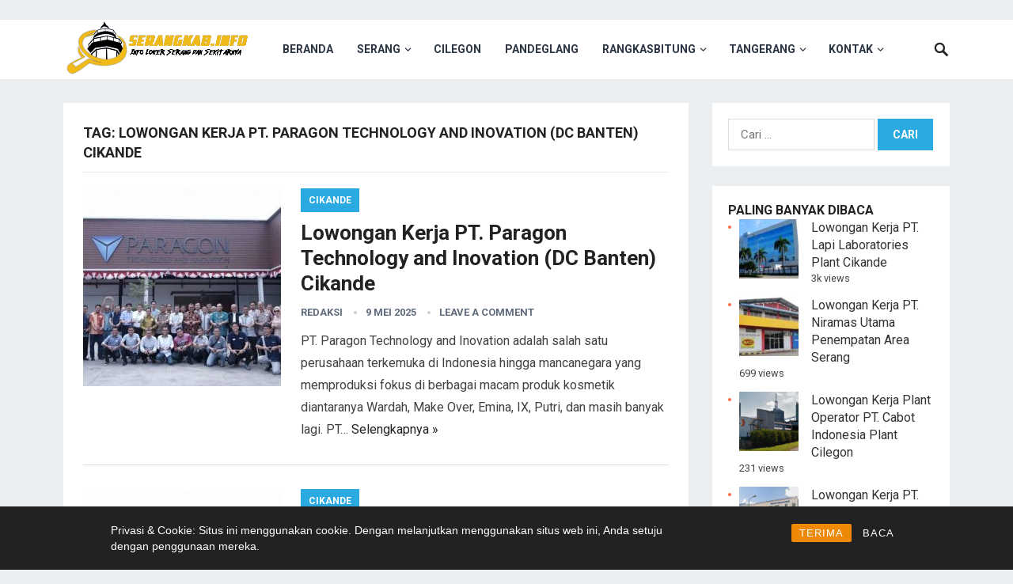

--- FILE ---
content_type: text/html; charset=UTF-8
request_url: https://serangkab.info/tag/lowongan-kerja-pt-paragon-technology-and-inovation-dc-banten-cikande/
body_size: 12582
content:
<!DOCTYPE html>
<html lang="id">
<head>
	
	<!-- Google Tag Manager -->
<script>(function(w,d,s,l,i){w[l]=w[l]||[];w[l].push({'gtm.start':
new Date().getTime(),event:'gtm.js'});var f=d.getElementsByTagName(s)[0],
j=d.createElement(s),dl=l!='dataLayer'?'&l='+l:'';j.async=true;j.src=
'https://www.googletagmanager.com/gtm.js?id='+i+dl;f.parentNode.insertBefore(j,f);
})(window,document,'script','dataLayer','GTM-M49Z298L');</script>
<!-- End Google Tag Manager -->
<meta charset="UTF-8">
<meta name="viewport" content="width=device-width, initial-scale=1">
<meta http-equiv="X-UA-Compatible" content="IE=edge">
<meta name="HandheldFriendly" content="true">
<link rel="profile" href="https://gmpg.org/xfn/11">
<link rel="icon" type="image/png" href="https://serangkab.info/wp-content/uploads/2019/05/ico.png" />
<meta name='robots' content='index, follow, max-image-preview:large, max-snippet:-1, max-video-preview:-1' />

	<!-- This site is optimized with the Yoast SEO plugin v26.8 - https://yoast.com/product/yoast-seo-wordpress/ -->
	<title>Lowongan Kerja PT. Paragon Technology and Inovation (DC Banten) Cikande Archives - Serangkab.info</title>
	<link rel="canonical" href="https://serangkab.info/tag/lowongan-kerja-pt-paragon-technology-and-inovation-dc-banten-cikande/" />
	<meta property="og:locale" content="id_ID" />
	<meta property="og:type" content="article" />
	<meta property="og:title" content="Lowongan Kerja PT. Paragon Technology and Inovation (DC Banten) Cikande Archives - Serangkab.info" />
	<meta property="og:url" content="https://serangkab.info/tag/lowongan-kerja-pt-paragon-technology-and-inovation-dc-banten-cikande/" />
	<meta property="og:site_name" content="Serangkab.info" />
	<meta name="twitter:card" content="summary_large_image" />
	<script type="application/ld+json" class="yoast-schema-graph">{"@context":"https://schema.org","@graph":[{"@type":"CollectionPage","@id":"https://serangkab.info/tag/lowongan-kerja-pt-paragon-technology-and-inovation-dc-banten-cikande/","url":"https://serangkab.info/tag/lowongan-kerja-pt-paragon-technology-and-inovation-dc-banten-cikande/","name":"Lowongan Kerja PT. Paragon Technology and Inovation (DC Banten) Cikande Archives - Serangkab.info","isPartOf":{"@id":"https://serangkab.info/#website"},"primaryImageOfPage":{"@id":"https://serangkab.info/tag/lowongan-kerja-pt-paragon-technology-and-inovation-dc-banten-cikande/#primaryimage"},"image":{"@id":"https://serangkab.info/tag/lowongan-kerja-pt-paragon-technology-and-inovation-dc-banten-cikande/#primaryimage"},"thumbnailUrl":"https://serangkab.info/wp-content/uploads/2019/11/pt-paragon-4-04ea08f01fe292399a2448f8b6737d9e-e1635132571385.jpg","breadcrumb":{"@id":"https://serangkab.info/tag/lowongan-kerja-pt-paragon-technology-and-inovation-dc-banten-cikande/#breadcrumb"},"inLanguage":"id"},{"@type":"ImageObject","inLanguage":"id","@id":"https://serangkab.info/tag/lowongan-kerja-pt-paragon-technology-and-inovation-dc-banten-cikande/#primaryimage","url":"https://serangkab.info/wp-content/uploads/2019/11/pt-paragon-4-04ea08f01fe292399a2448f8b6737d9e-e1635132571385.jpg","contentUrl":"https://serangkab.info/wp-content/uploads/2019/11/pt-paragon-4-04ea08f01fe292399a2448f8b6737d9e-e1635132571385.jpg","width":1000,"height":572},{"@type":"BreadcrumbList","@id":"https://serangkab.info/tag/lowongan-kerja-pt-paragon-technology-and-inovation-dc-banten-cikande/#breadcrumb","itemListElement":[{"@type":"ListItem","position":1,"name":"Home","item":"https://serangkab.info/"},{"@type":"ListItem","position":2,"name":"Lowongan Kerja PT. Paragon Technology and Inovation (DC Banten) Cikande"}]},{"@type":"WebSite","@id":"https://serangkab.info/#website","url":"https://serangkab.info/","name":"Serangkab.info","description":"Info Lowongan Kerja Serang dan Sekitarnya","potentialAction":[{"@type":"SearchAction","target":{"@type":"EntryPoint","urlTemplate":"https://serangkab.info/?s={search_term_string}"},"query-input":{"@type":"PropertyValueSpecification","valueRequired":true,"valueName":"search_term_string"}}],"inLanguage":"id"}]}</script>
	<!-- / Yoast SEO plugin. -->


<link rel='dns-prefetch' href='//www.googletagmanager.com' />
<link rel='dns-prefetch' href='//fonts.googleapis.com' />
<link rel="alternate" type="application/rss+xml" title="Serangkab.info &raquo; Feed" href="https://serangkab.info/feed/" />
<link rel="alternate" type="application/rss+xml" title="Serangkab.info &raquo; Umpan Komentar" href="https://serangkab.info/comments/feed/" />
<script type="text/javascript" id="wpp-js" src="https://serangkab.info/wp-content/plugins/wordpress-popular-posts/assets/js/wpp.min.js?ver=7.3.6" data-sampling="0" data-sampling-rate="100" data-api-url="https://serangkab.info/wp-json/wordpress-popular-posts" data-post-id="0" data-token="7518312f3b" data-lang="0" data-debug="0"></script>
<link rel="alternate" type="application/rss+xml" title="Serangkab.info &raquo; Lowongan Kerja PT. Paragon Technology and Inovation (DC Banten) Cikande Umpan Tag" href="https://serangkab.info/tag/lowongan-kerja-pt-paragon-technology-and-inovation-dc-banten-cikande/feed/" />
		<style>
			.lazyload,
			.lazyloading {
				max-width: 100%;
			}
		</style>
		<style id='wp-img-auto-sizes-contain-inline-css' type='text/css'>
img:is([sizes=auto i],[sizes^="auto," i]){contain-intrinsic-size:3000px 1500px}
/*# sourceURL=wp-img-auto-sizes-contain-inline-css */
</style>

<style id='wp-emoji-styles-inline-css' type='text/css'>

	img.wp-smiley, img.emoji {
		display: inline !important;
		border: none !important;
		box-shadow: none !important;
		height: 1em !important;
		width: 1em !important;
		margin: 0 0.07em !important;
		vertical-align: -0.1em !important;
		background: none !important;
		padding: 0 !important;
	}
/*# sourceURL=wp-emoji-styles-inline-css */
</style>
<link rel='stylesheet' id='wp-block-library-css' href='https://serangkab.info/wp-includes/css/dist/block-library/style.min.css?ver=0230dae6733e5d6d11809408fc858a70' type='text/css' media='all' />
<style id='global-styles-inline-css' type='text/css'>
:root{--wp--preset--aspect-ratio--square: 1;--wp--preset--aspect-ratio--4-3: 4/3;--wp--preset--aspect-ratio--3-4: 3/4;--wp--preset--aspect-ratio--3-2: 3/2;--wp--preset--aspect-ratio--2-3: 2/3;--wp--preset--aspect-ratio--16-9: 16/9;--wp--preset--aspect-ratio--9-16: 9/16;--wp--preset--color--black: #000000;--wp--preset--color--cyan-bluish-gray: #abb8c3;--wp--preset--color--white: #ffffff;--wp--preset--color--pale-pink: #f78da7;--wp--preset--color--vivid-red: #cf2e2e;--wp--preset--color--luminous-vivid-orange: #ff6900;--wp--preset--color--luminous-vivid-amber: #fcb900;--wp--preset--color--light-green-cyan: #7bdcb5;--wp--preset--color--vivid-green-cyan: #00d084;--wp--preset--color--pale-cyan-blue: #8ed1fc;--wp--preset--color--vivid-cyan-blue: #0693e3;--wp--preset--color--vivid-purple: #9b51e0;--wp--preset--gradient--vivid-cyan-blue-to-vivid-purple: linear-gradient(135deg,rgb(6,147,227) 0%,rgb(155,81,224) 100%);--wp--preset--gradient--light-green-cyan-to-vivid-green-cyan: linear-gradient(135deg,rgb(122,220,180) 0%,rgb(0,208,130) 100%);--wp--preset--gradient--luminous-vivid-amber-to-luminous-vivid-orange: linear-gradient(135deg,rgb(252,185,0) 0%,rgb(255,105,0) 100%);--wp--preset--gradient--luminous-vivid-orange-to-vivid-red: linear-gradient(135deg,rgb(255,105,0) 0%,rgb(207,46,46) 100%);--wp--preset--gradient--very-light-gray-to-cyan-bluish-gray: linear-gradient(135deg,rgb(238,238,238) 0%,rgb(169,184,195) 100%);--wp--preset--gradient--cool-to-warm-spectrum: linear-gradient(135deg,rgb(74,234,220) 0%,rgb(151,120,209) 20%,rgb(207,42,186) 40%,rgb(238,44,130) 60%,rgb(251,105,98) 80%,rgb(254,248,76) 100%);--wp--preset--gradient--blush-light-purple: linear-gradient(135deg,rgb(255,206,236) 0%,rgb(152,150,240) 100%);--wp--preset--gradient--blush-bordeaux: linear-gradient(135deg,rgb(254,205,165) 0%,rgb(254,45,45) 50%,rgb(107,0,62) 100%);--wp--preset--gradient--luminous-dusk: linear-gradient(135deg,rgb(255,203,112) 0%,rgb(199,81,192) 50%,rgb(65,88,208) 100%);--wp--preset--gradient--pale-ocean: linear-gradient(135deg,rgb(255,245,203) 0%,rgb(182,227,212) 50%,rgb(51,167,181) 100%);--wp--preset--gradient--electric-grass: linear-gradient(135deg,rgb(202,248,128) 0%,rgb(113,206,126) 100%);--wp--preset--gradient--midnight: linear-gradient(135deg,rgb(2,3,129) 0%,rgb(40,116,252) 100%);--wp--preset--font-size--small: 13px;--wp--preset--font-size--medium: 20px;--wp--preset--font-size--large: 36px;--wp--preset--font-size--x-large: 42px;--wp--preset--spacing--20: 0.44rem;--wp--preset--spacing--30: 0.67rem;--wp--preset--spacing--40: 1rem;--wp--preset--spacing--50: 1.5rem;--wp--preset--spacing--60: 2.25rem;--wp--preset--spacing--70: 3.38rem;--wp--preset--spacing--80: 5.06rem;--wp--preset--shadow--natural: 6px 6px 9px rgba(0, 0, 0, 0.2);--wp--preset--shadow--deep: 12px 12px 50px rgba(0, 0, 0, 0.4);--wp--preset--shadow--sharp: 6px 6px 0px rgba(0, 0, 0, 0.2);--wp--preset--shadow--outlined: 6px 6px 0px -3px rgb(255, 255, 255), 6px 6px rgb(0, 0, 0);--wp--preset--shadow--crisp: 6px 6px 0px rgb(0, 0, 0);}:where(.is-layout-flex){gap: 0.5em;}:where(.is-layout-grid){gap: 0.5em;}body .is-layout-flex{display: flex;}.is-layout-flex{flex-wrap: wrap;align-items: center;}.is-layout-flex > :is(*, div){margin: 0;}body .is-layout-grid{display: grid;}.is-layout-grid > :is(*, div){margin: 0;}:where(.wp-block-columns.is-layout-flex){gap: 2em;}:where(.wp-block-columns.is-layout-grid){gap: 2em;}:where(.wp-block-post-template.is-layout-flex){gap: 1.25em;}:where(.wp-block-post-template.is-layout-grid){gap: 1.25em;}.has-black-color{color: var(--wp--preset--color--black) !important;}.has-cyan-bluish-gray-color{color: var(--wp--preset--color--cyan-bluish-gray) !important;}.has-white-color{color: var(--wp--preset--color--white) !important;}.has-pale-pink-color{color: var(--wp--preset--color--pale-pink) !important;}.has-vivid-red-color{color: var(--wp--preset--color--vivid-red) !important;}.has-luminous-vivid-orange-color{color: var(--wp--preset--color--luminous-vivid-orange) !important;}.has-luminous-vivid-amber-color{color: var(--wp--preset--color--luminous-vivid-amber) !important;}.has-light-green-cyan-color{color: var(--wp--preset--color--light-green-cyan) !important;}.has-vivid-green-cyan-color{color: var(--wp--preset--color--vivid-green-cyan) !important;}.has-pale-cyan-blue-color{color: var(--wp--preset--color--pale-cyan-blue) !important;}.has-vivid-cyan-blue-color{color: var(--wp--preset--color--vivid-cyan-blue) !important;}.has-vivid-purple-color{color: var(--wp--preset--color--vivid-purple) !important;}.has-black-background-color{background-color: var(--wp--preset--color--black) !important;}.has-cyan-bluish-gray-background-color{background-color: var(--wp--preset--color--cyan-bluish-gray) !important;}.has-white-background-color{background-color: var(--wp--preset--color--white) !important;}.has-pale-pink-background-color{background-color: var(--wp--preset--color--pale-pink) !important;}.has-vivid-red-background-color{background-color: var(--wp--preset--color--vivid-red) !important;}.has-luminous-vivid-orange-background-color{background-color: var(--wp--preset--color--luminous-vivid-orange) !important;}.has-luminous-vivid-amber-background-color{background-color: var(--wp--preset--color--luminous-vivid-amber) !important;}.has-light-green-cyan-background-color{background-color: var(--wp--preset--color--light-green-cyan) !important;}.has-vivid-green-cyan-background-color{background-color: var(--wp--preset--color--vivid-green-cyan) !important;}.has-pale-cyan-blue-background-color{background-color: var(--wp--preset--color--pale-cyan-blue) !important;}.has-vivid-cyan-blue-background-color{background-color: var(--wp--preset--color--vivid-cyan-blue) !important;}.has-vivid-purple-background-color{background-color: var(--wp--preset--color--vivid-purple) !important;}.has-black-border-color{border-color: var(--wp--preset--color--black) !important;}.has-cyan-bluish-gray-border-color{border-color: var(--wp--preset--color--cyan-bluish-gray) !important;}.has-white-border-color{border-color: var(--wp--preset--color--white) !important;}.has-pale-pink-border-color{border-color: var(--wp--preset--color--pale-pink) !important;}.has-vivid-red-border-color{border-color: var(--wp--preset--color--vivid-red) !important;}.has-luminous-vivid-orange-border-color{border-color: var(--wp--preset--color--luminous-vivid-orange) !important;}.has-luminous-vivid-amber-border-color{border-color: var(--wp--preset--color--luminous-vivid-amber) !important;}.has-light-green-cyan-border-color{border-color: var(--wp--preset--color--light-green-cyan) !important;}.has-vivid-green-cyan-border-color{border-color: var(--wp--preset--color--vivid-green-cyan) !important;}.has-pale-cyan-blue-border-color{border-color: var(--wp--preset--color--pale-cyan-blue) !important;}.has-vivid-cyan-blue-border-color{border-color: var(--wp--preset--color--vivid-cyan-blue) !important;}.has-vivid-purple-border-color{border-color: var(--wp--preset--color--vivid-purple) !important;}.has-vivid-cyan-blue-to-vivid-purple-gradient-background{background: var(--wp--preset--gradient--vivid-cyan-blue-to-vivid-purple) !important;}.has-light-green-cyan-to-vivid-green-cyan-gradient-background{background: var(--wp--preset--gradient--light-green-cyan-to-vivid-green-cyan) !important;}.has-luminous-vivid-amber-to-luminous-vivid-orange-gradient-background{background: var(--wp--preset--gradient--luminous-vivid-amber-to-luminous-vivid-orange) !important;}.has-luminous-vivid-orange-to-vivid-red-gradient-background{background: var(--wp--preset--gradient--luminous-vivid-orange-to-vivid-red) !important;}.has-very-light-gray-to-cyan-bluish-gray-gradient-background{background: var(--wp--preset--gradient--very-light-gray-to-cyan-bluish-gray) !important;}.has-cool-to-warm-spectrum-gradient-background{background: var(--wp--preset--gradient--cool-to-warm-spectrum) !important;}.has-blush-light-purple-gradient-background{background: var(--wp--preset--gradient--blush-light-purple) !important;}.has-blush-bordeaux-gradient-background{background: var(--wp--preset--gradient--blush-bordeaux) !important;}.has-luminous-dusk-gradient-background{background: var(--wp--preset--gradient--luminous-dusk) !important;}.has-pale-ocean-gradient-background{background: var(--wp--preset--gradient--pale-ocean) !important;}.has-electric-grass-gradient-background{background: var(--wp--preset--gradient--electric-grass) !important;}.has-midnight-gradient-background{background: var(--wp--preset--gradient--midnight) !important;}.has-small-font-size{font-size: var(--wp--preset--font-size--small) !important;}.has-medium-font-size{font-size: var(--wp--preset--font-size--medium) !important;}.has-large-font-size{font-size: var(--wp--preset--font-size--large) !important;}.has-x-large-font-size{font-size: var(--wp--preset--font-size--x-large) !important;}
/*# sourceURL=global-styles-inline-css */
</style>

<style id='classic-theme-styles-inline-css' type='text/css'>
/*! This file is auto-generated */
.wp-block-button__link{color:#fff;background-color:#32373c;border-radius:9999px;box-shadow:none;text-decoration:none;padding:calc(.667em + 2px) calc(1.333em + 2px);font-size:1.125em}.wp-block-file__button{background:#32373c;color:#fff;text-decoration:none}
/*# sourceURL=/wp-includes/css/classic-themes.min.css */
</style>
<link rel='stylesheet' id='rcc-styles-css' href='https://serangkab.info/wp-content/plugins/responsive-cookie-consent/includes/css/style.css?ver=0230dae6733e5d6d11809408fc858a70' type='text/css' media='all' />
<link rel='stylesheet' id='wordpress-popular-posts-css-css' href='https://serangkab.info/wp-content/plugins/wordpress-popular-posts/assets/css/wpp.css?ver=7.3.6' type='text/css' media='all' />
<link rel='stylesheet' id='demo_fonts-css' href='//fonts.googleapis.com/css?family=Roboto%3Aregular%2Citalic%2C700%26subset%3Dlatin%2C' type='text/css' media='screen' />
<link rel='stylesheet' id='revenueplus-style-css' href='https://serangkab.info/wp-content/themes/revenueplus/style.css?ver=20180523' type='text/css' media='all' />
<link rel='stylesheet' id='genericons-style-css' href='https://serangkab.info/wp-content/themes/revenueplus/genericons/genericons.css?ver=0230dae6733e5d6d11809408fc858a70' type='text/css' media='all' />
<link rel='stylesheet' id='responsive-style-css' href='https://serangkab.info/wp-content/themes/revenueplus/responsive.css?ver=20171012' type='text/css' media='all' />
<script type="text/javascript" src="https://serangkab.info/wp-includes/js/jquery/jquery.min.js?ver=3.7.1" id="jquery-core-js"></script>
<script type="text/javascript" src="https://serangkab.info/wp-includes/js/jquery/jquery-migrate.min.js?ver=3.4.1" id="jquery-migrate-js"></script>

<!-- Potongan tag Google (gtag.js) ditambahkan oleh Site Kit -->
<!-- Snippet Google Analytics telah ditambahkan oleh Site Kit -->
<script type="text/javascript" src="https://www.googletagmanager.com/gtag/js?id=GT-NMJZMF2" id="google_gtagjs-js" async></script>
<script type="text/javascript" id="google_gtagjs-js-after">
/* <![CDATA[ */
window.dataLayer = window.dataLayer || [];function gtag(){dataLayer.push(arguments);}
gtag("set","linker",{"domains":["serangkab.info"]});
gtag("js", new Date());
gtag("set", "developer_id.dZTNiMT", true);
gtag("config", "GT-NMJZMF2");
//# sourceURL=google_gtagjs-js-after
/* ]]> */
</script>
<link rel="https://api.w.org/" href="https://serangkab.info/wp-json/" /><link rel="alternate" title="JSON" type="application/json" href="https://serangkab.info/wp-json/wp/v2/tags/7228" /><link rel="EditURI" type="application/rsd+xml" title="RSD" href="https://serangkab.info/xmlrpc.php?rsd" />
<meta name="generator" content="Site Kit by Google 1.170.0" /><meta name="onesignal-plugin" content="wordpress-3.8.0">
  <script src="https://cdn.onesignal.com/sdks/web/v16/OneSignalSDK.page.js" defer></script>
  <script>
          window.OneSignalDeferred = window.OneSignalDeferred || [];
          OneSignalDeferred.push(async function(OneSignal) {
            await OneSignal.init({
              appId: "258eac3c-aa80-483b-86d6-a32febe0dcdf",
              serviceWorkerOverrideForTypical: true,
              path: "https://serangkab.info/wp-content/plugins/onesignal-free-web-push-notifications/sdk_files/",
              serviceWorkerParam: { scope: "/wp-content/plugins/onesignal-free-web-push-notifications/sdk_files/push/onesignal/" },
              serviceWorkerPath: "OneSignalSDKWorker.js",
            });
          });

          // Unregister the legacy OneSignal service worker to prevent scope conflicts
          if (navigator.serviceWorker) {
            navigator.serviceWorker.getRegistrations().then((registrations) => {
              // Iterate through all registered service workers
              registrations.forEach((registration) => {
                // Check the script URL to identify the specific service worker
                if (registration.active && registration.active.scriptURL.includes('OneSignalSDKWorker.js.php')) {
                  // Unregister the service worker
                  registration.unregister().then((success) => {
                    if (success) {
                      console.log('OneSignalSW: Successfully unregistered:', registration.active.scriptURL);
                    } else {
                      console.log('OneSignalSW: Failed to unregister:', registration.active.scriptURL);
                    }
                  });
                }
              });
            }).catch((error) => {
              console.error('Error fetching service worker registrations:', error);
            });
        }
        </script>
<script async src="https://pagead2.googlesyndication.com/pagead/js/adsbygoogle.js"></script>
<ins class="adsbygoogle" style="text-align:center" data-ad-client="ca-pub-3090045669684140" data-ad-slot="8913566756"></ins>
<script>
     (adsbygoogle = window.adsbygoogle || []).push({});
</script>            <style id="wpp-loading-animation-styles">@-webkit-keyframes bgslide{from{background-position-x:0}to{background-position-x:-200%}}@keyframes bgslide{from{background-position-x:0}to{background-position-x:-200%}}.wpp-widget-block-placeholder,.wpp-shortcode-placeholder{margin:0 auto;width:60px;height:3px;background:#dd3737;background:linear-gradient(90deg,#dd3737 0%,#571313 10%,#dd3737 100%);background-size:200% auto;border-radius:3px;-webkit-animation:bgslide 1s infinite linear;animation:bgslide 1s infinite linear}</style>
            		<script>
			document.documentElement.className = document.documentElement.className.replace('no-js', 'js');
		</script>
				<style>
			.no-js img.lazyload {
				display: none;
			}

			figure.wp-block-image img.lazyloading {
				min-width: 150px;
			}

			.lazyload,
			.lazyloading {
				--smush-placeholder-width: 100px;
				--smush-placeholder-aspect-ratio: 1/1;
				width: var(--smush-image-width, var(--smush-placeholder-width)) !important;
				aspect-ratio: var(--smush-image-aspect-ratio, var(--smush-placeholder-aspect-ratio)) !important;
			}

						.lazyload, .lazyloading {
				opacity: 0;
			}

			.lazyloaded {
				opacity: 1;
				transition: opacity 400ms;
				transition-delay: 0ms;
			}

					</style>
		
<!-- Meta tag Google AdSense ditambahkan oleh Site Kit -->
<meta name="google-adsense-platform-account" content="ca-host-pub-2644536267352236">
<meta name="google-adsense-platform-domain" content="sitekit.withgoogle.com">
<!-- Akhir tag meta Google AdSense yang ditambahkan oleh Site Kit -->
<meta name="redi-version" content="1.2.7" /><link rel="icon" href="https://serangkab.info/wp-content/uploads/2020/09/cropped-ICOC-60x60.png" sizes="32x32" />
<link rel="icon" href="https://serangkab.info/wp-content/uploads/2020/09/cropped-ICOC.png" sizes="192x192" />
<link rel="apple-touch-icon" href="https://serangkab.info/wp-content/uploads/2020/09/cropped-ICOC.png" />
<meta name="msapplication-TileImage" content="https://serangkab.info/wp-content/uploads/2020/09/cropped-ICOC.png" />
<style type="text/css" media="all">
	body,
	input,
	input[type="text"],
	input[type="email"],
	input[type="url"],
	input[type="search"],
	input[type="password"],
	textarea,
	table,
	.sidebar .widget_ad .widget-title,
	.site-footer .widget_ad .widget-title {
		font-family: "Roboto", "Helvetica Neue", Helvetica, Arial, sans-serif;
	}
	#secondary-menu li a,
	.footer-nav li a,
	.pagination .page-numbers,
	button,
	.btn,
	input[type="submit"],
	input[type="reset"],
	input[type="button"],
	.comment-form label,
	label,
	h1,h2,h3,h4,h5,h6 {
		font-family: "Roboto", "Helvetica Neue", Helvetica, Arial, sans-serif;
	}
	a:hover,
	.site-header .search-icon:hover span,
	.sf-menu li a:hover,
	.sf-menu li li a:hover,
	.sf-menu li.sfHover a,
	.sf-menu li.current-menu-item a,
	.sf-menu li.current-menu-item a:hover,
	.breadcrumbs .breadcrumbs-nav a:hover,
	.read-more a,
	.read-more a:visited,
	.entry-title a:hover,
	article.hentry .edit-link a,
	.author-box a,
	.page-content a,
	.entry-content a,
	.comment-author a,
	.comment-content a,
	.comment-reply-title small a:hover,
	.sidebar .widget a,
	.sidebar .widget ul li a:hover,
	.sidebar .widget_tabs ul.horizontal li a:hover,
	.sidebar .widget_tabs ul.horizontal li a:hover .fa,	
	#post-nav a:hover h4 {
		color: #2baae1;
	}
	button,
	.btn,
	input[type="submit"],
	input[type="reset"],
	input[type="button"],
	.entry-category a,
	.pagination .prev:hover,
	.pagination .next:hover,
	#back-top a span {
		background-color: #2baae1;
	}
	.sidebar .widget-title a:hover,
	.read-more a:hover,
	.author-box a:hover,
	.page-content a:hover,
	.entry-content a:hover,
	.widget_tag_cloud .tagcloud a:hover:before,
	.entry-tags .tag-links a:hover:before,
	.content-loop .entry-title a:hover,
	.content-list .entry-title a:hover,
	.content-grid .entry-title a:hover,
	article.hentry .edit-link a:hover,
	.site-footer .widget ul li a:hover,
	.comment-content a:hover,
	.sidebar .widget_tabs ul.horizontal li.active a,
	.sidebar .widget_tabs ul.horizontal li.active a .fa {
		color: #ff6644;
	}	
	#back-top a:hover span,
	.bx-wrapper .bx-pager.bx-default-pager a:hover,
	.bx-wrapper .bx-pager.bx-default-pager a.active,
	.bx-wrapper .bx-pager.bx-default-pager a:focus,
	.pagination .page-numbers:hover,
	.pagination .page-numbers.current,
	.sidebar .widget ul li:before,
	.widget_newsletter input[type="submit"],
	.widget_newsletter input[type="button"],
	.widget_newsletter button {
		background-color: #ff6644;
	}
	.slicknav_nav,
	.header-search,
	.sf-menu li a:before {
		border-color: #ff6644;
	}
	#primary .entry-content p {
		font-size: 1em;
		line-height: 1.8em;
		margin-bottom: 25px;
	}
	.entry-content h1,
	.entry-content h2,
	.entry-content h3,
	.entry-content h4,
	.entry-content h5,
	.entry-content h6 {
		margin-bottom: 25px;
	}
		<script async src="https://fundingchoicesmessages.google.com/i/pub-3090045669684140?ers=1" nonce="9n6FIcl4lJrEsW9NTx3Yzw"></script><script nonce="9n6FIcl4lJrEsW9NTx3Yzw">(function() {function signalGooglefcPresent() {if (!window.frames['googlefcPresent']) {if (document.body) {const iframe = document.createElement('iframe'); iframe.style = 'width: 0; height: 0; border: none; z-index: -1000; left: -1000px; top: -1000px;'; iframe.style.display = 'none'; iframe.name = 'googlefcPresent'; document.body.appendChild(iframe);} else {setTimeout(signalGooglefcPresent, 0);}}}signalGooglefcPresent();})();</script>
	
</style>
	
<script async src="https://pagead2.googlesyndication.com/pagead/js/adsbygoogle.js?client=ca-pub-3090045669684140"
     crossorigin="anonymous"></script>


</head>

<body data-rsssl=1 class="archive tag tag-lowongan-kerja-pt-paragon-technology-and-inovation-dc-banten-cikande tag-7228 wp-theme-revenueplus hfeed">
	<!-- Google Tag Manager (noscript) -->
<noscript><iframe data-src="https://www.googletagmanager.com/ns.html?id=GTM-M49Z298L"
height="0" width="0" style="display:none;visibility:hidden" src="[data-uri]" class="lazyload" data-load-mode="1"></iframe></noscript>
<!-- End Google Tag Manager (noscript) -->
<div id="page" class="site">

	<header id="masthead" class="site-header clear">

		<div class="container">

		<div class="site-branding">

						
			<div id="logo">
				<span class="helper"></span>
				<a href="https://serangkab.info/" rel="home">
					<img data-src="https://serangkab.info/wp-content/uploads/2019/04/cropped-logo-besar-9.png" alt="" src="[data-uri]" class="lazyload" style="--smush-placeholder-width: 787px; --smush-placeholder-aspect-ratio: 787/253;" />
				</a>
			</div><!-- #logo -->

			
		</div><!-- .site-branding -->		

		<nav id="primary-nav" class="primary-navigation">

			<div class="menu-home-container"><ul id="primary-menu" class="sf-menu"><li id="menu-item-13634" class="menu-item menu-item-type-custom menu-item-object-custom menu-item-home menu-item-13634"><a href="https://serangkab.info">Beranda</a></li>
<li id="menu-item-13610" class="menu-item menu-item-type-taxonomy menu-item-object-category menu-item-has-children menu-item-13610"><a href="https://serangkab.info/serang/">Serang</a>
<ul class="sub-menu">
	<li id="menu-item-13615" class="menu-item menu-item-type-taxonomy menu-item-object-category menu-item-13615"><a href="https://serangkab.info/cikande/">Cikande</a></li>
</ul>
</li>
<li id="menu-item-13612" class="menu-item menu-item-type-taxonomy menu-item-object-category menu-item-13612"><a href="https://serangkab.info/cilegon/">Cilegon</a></li>
<li id="menu-item-13613" class="menu-item menu-item-type-taxonomy menu-item-object-category menu-item-13613"><a href="https://serangkab.info/pandeglang/">Pandeglang</a></li>
<li id="menu-item-13614" class="menu-item menu-item-type-taxonomy menu-item-object-category menu-item-has-children menu-item-13614"><a href="https://serangkab.info/rangkasbitung/">Rangkasbitung</a>
<ul class="sub-menu">
	<li id="menu-item-13631" class="menu-item menu-item-type-taxonomy menu-item-object-category menu-item-13631"><a href="https://serangkab.info/bayah/">Bayah</a></li>
</ul>
</li>
<li id="menu-item-13611" class="menu-item menu-item-type-taxonomy menu-item-object-category menu-item-has-children menu-item-13611"><a href="https://serangkab.info/tangerang/">Tangerang</a>
<ul class="sub-menu">
	<li id="menu-item-13629" class="menu-item menu-item-type-taxonomy menu-item-object-category menu-item-13629"><a href="https://serangkab.info/balaraja/">Balaraja</a></li>
	<li id="menu-item-13630" class="menu-item menu-item-type-taxonomy menu-item-object-category menu-item-13630"><a href="https://serangkab.info/jatake/">Jatake</a></li>
	<li id="menu-item-13632" class="menu-item menu-item-type-taxonomy menu-item-object-category menu-item-13632"><a href="https://serangkab.info/cikupa/">Cikupa</a></li>
</ul>
</li>
<li id="menu-item-1907" class="menu-item menu-item-type-post_type menu-item-object-page menu-item-has-children menu-item-1907"><a href="https://serangkab.info/kontak/">Kontak</a>
<ul class="sub-menu">
	<li id="menu-item-1258" class="menu-item menu-item-type-post_type menu-item-object-page menu-item-1258"><a href="https://serangkab.info/tentang-kami/">Tentang Kami</a></li>
	<li id="menu-item-1257" class="menu-item menu-item-type-post_type menu-item-object-page menu-item-1257"><a href="https://serangkab.info/kontak-kami/">Kontak Kami</a></li>
</ul>
</li>
</ul></div>
		</nav><!-- #primary-nav -->

		<div id="slick-mobile-menu"></div>

					
			<span class="search-icon">
				<span class="genericon genericon-search"></span>
				<span class="genericon genericon-close"></span>			
			</span>

			<div class="header-search">
				<form id="searchform" method="get" action="https://serangkab.info/">
					<input type="search" name="s" class="search-input" placeholder="Search for..." autocomplete="off">
					<button type="submit" class="search-submit">Search</button>		
				</form>
			</div><!-- .header-search -->

								

		</div><!-- .container -->

	</header><!-- #masthead -->	

	<div class="header-space"></div>

<div id="content" class="site-content container clear">

	<div id="primary" class="content-area clear">
				
		<main id="main" class="site-main clear">

			<div class="breadcrumbs clear">
				<h1>
					Tag: <span>Lowongan Kerja PT. Paragon Technology and Inovation (DC Banten) Cikande</span>					
				</h1>	
			</div><!-- .breadcrumbs -->
		
			<div id="recent-content" class="content-list">

				
<div id="post-53825" class="clear post-53825 post type-post status-publish format-standard has-post-thumbnail hentry category-cikande tag-lowongan-kerja-pt-paragon-technology-and-inovation-dc-banten-cikande">	

			<a class="thumbnail-link" href="https://serangkab.info/cikande/lowongan-kerja-pt-paragon-technology-and-inovation-dc-banten-cikande-2/">
			<div class="thumbnail-wrap">
				<img width="250" height="250" src="https://serangkab.info/wp-content/uploads/2019/11/pt-paragon-4-04ea08f01fe292399a2448f8b6737d9e-e1635132571385-250x250.jpg" class="attachment-post-thumbnail size-post-thumbnail wp-post-image" alt="" decoding="async" fetchpriority="high" srcset="https://serangkab.info/wp-content/uploads/2019/11/pt-paragon-4-04ea08f01fe292399a2448f8b6737d9e-e1635132571385-250x250.jpg 250w, https://serangkab.info/wp-content/uploads/2019/11/pt-paragon-4-04ea08f01fe292399a2448f8b6737d9e-e1635132571385-150x150.jpg 150w, https://serangkab.info/wp-content/uploads/2019/11/pt-paragon-4-04ea08f01fe292399a2448f8b6737d9e-e1635132571385-80x80.jpg 80w" sizes="(max-width: 250px) 100vw, 250px" />			</div><!-- .thumbnail-wrap -->
		</a>
		

	<div class="entry-category">
		<a href="https://serangkab.info/cikande/" title="View all posts in Cikande" >Cikande</a> 	</div>

	<h2 class="entry-title"><a href="https://serangkab.info/cikande/lowongan-kerja-pt-paragon-technology-and-inovation-dc-banten-cikande-2/">Lowongan Kerja  PT. Paragon Technology and Inovation (DC Banten) Cikande</a></h2>
	
	<div class="entry-meta">


			<span class="entry-author"><a href="https://serangkab.info/author/admin-2/" title="Pos-pos oleh Redaksi" rel="author">Redaksi</a></span> 
		
			<span class="entry-date">9 Mei 2025</span>
	
			<span class="entry-comment"><a href="https://serangkab.info/cikande/lowongan-kerja-pt-paragon-technology-and-inovation-dc-banten-cikande-2/#respond" class="comments-link" >Leave a Comment</a></span>
	

</div><!-- .entry-meta -->

	<div class="entry-summary">
		<p>PT. Paragon Technology and Inovation adalah salah satu perusahaan terkemuka di Indonesia hingga mancanegara yang memproduksi fokus di berbagai macam produk kosmetik diantaranya Wardah, Make Over, Emina, IX, Putri, dan masih banyak lagi. PT&#8230; </p>
		<span class="selengkapnya"><a href="https://serangkab.info/cikande/lowongan-kerja-pt-paragon-technology-and-inovation-dc-banten-cikande-2/">Selengkapnya &raquo;</a></span>
	</div><!-- .entry-summary -->


</div><!-- #post-53825 -->
<div id="post-40733" class="clear last post-40733 post type-post status-publish format-standard has-post-thumbnail hentry category-cikande tag-daftar-perusahaan-cikande tag-loker-cikande-2023 tag-loker-jabodetabek-2023 tag-loker-serang-2023 tag-loker-serang-cikande-2023 tag-loker-tangerang-2023 tag-loker-terbaru-serang-cikande-januari-2023 tag-lowongan-kerja-astra-group tag-lowongan-kerja-jakarta tag-lowongan-kerja-pt-paragon-technology-and-inovation-dc-banten-cikande tag-lowongan-kerja-sma-smk tag-lowongan-kerja-tingkat-sma-smk">	

			<a class="thumbnail-link" href="https://serangkab.info/cikande/lowongan-kerja-pt-paragon-technology-and-inovation-dc-banten-cikande/">
			<div class="thumbnail-wrap">
				<img width="250" height="250" data-src="https://serangkab.info/wp-content/uploads/2019/11/pt-paragon-4-04ea08f01fe292399a2448f8b6737d9e-e1635132571385-250x250.jpg" class="attachment-post-thumbnail size-post-thumbnail wp-post-image lazyload" alt="" decoding="async" data-srcset="https://serangkab.info/wp-content/uploads/2019/11/pt-paragon-4-04ea08f01fe292399a2448f8b6737d9e-e1635132571385-250x250.jpg 250w, https://serangkab.info/wp-content/uploads/2019/11/pt-paragon-4-04ea08f01fe292399a2448f8b6737d9e-e1635132571385-150x150.jpg 150w, https://serangkab.info/wp-content/uploads/2019/11/pt-paragon-4-04ea08f01fe292399a2448f8b6737d9e-e1635132571385-80x80.jpg 80w" data-sizes="(max-width: 250px) 100vw, 250px" src="[data-uri]" style="--smush-placeholder-width: 250px; --smush-placeholder-aspect-ratio: 250/250;" />			</div><!-- .thumbnail-wrap -->
		</a>
		

	<div class="entry-category">
		<a href="https://serangkab.info/cikande/" title="View all posts in Cikande" >Cikande</a> 	</div>

	<h2 class="entry-title"><a href="https://serangkab.info/cikande/lowongan-kerja-pt-paragon-technology-and-inovation-dc-banten-cikande/">Lowongan Kerja  PT. Paragon Technology and Inovation (DC Banten) Cikande</a></h2>
	
	<div class="entry-meta">


			<span class="entry-author"><a href="https://serangkab.info/author/admin-2/" title="Pos-pos oleh Redaksi" rel="author">Redaksi</a></span> 
		
			<span class="entry-date">24 Oktober 2023</span>
	
			<span class="entry-comment"><a href="https://serangkab.info/cikande/lowongan-kerja-pt-paragon-technology-and-inovation-dc-banten-cikande/#respond" class="comments-link" >Leave a Comment</a></span>
	

</div><!-- .entry-meta -->

	<div class="entry-summary">
		<p>PT. Paragon Technology and Inovation adalah salah satu perusahaan terkemuka di Indonesia hingga mancanegara yang memproduksi fokus di berbagai macam produk kosmetik diantaranya Wardah, Make Over, Emina, IX, Putri, dan masih banyak lagi. PT&#8230; </p>
		<span class="selengkapnya"><a href="https://serangkab.info/cikande/lowongan-kerja-pt-paragon-technology-and-inovation-dc-banten-cikande/">Selengkapnya &raquo;</a></span>
	</div><!-- .entry-summary -->


</div><!-- #post-40733 --><div class="content-ad"><script async src="https://pagead2.googlesyndication.com/pagead/js/adsbygoogle.js?client=ca-pub-3090045669684140"
     crossorigin="anonymous"></script>
<ins class="adsbygoogle"
     style="display:block"
     data-ad-format="fluid"
     data-ad-layout-key="-6d+co-h-88+ns"
     data-ad-client="ca-pub-3090045669684140"
     data-ad-slot="9874581162"></ins>
<script>
     (adsbygoogle = window.adsbygoogle || []).push({});
</script></div>
			</div><!-- #recent-content -->

		</main><!-- .site-main -->

		
	</div><!-- #primary -->


<aside id="secondary" class="widget-area sidebar">

	
	<div id="search-8" class="widget widget_search"><form role="search" method="get" class="search-form" action="https://serangkab.info/">
				<label>
					<span class="screen-reader-text">Cari untuk:</span>
					<input type="search" class="search-field" placeholder="Cari &hellip;" value="" name="s" />
				</label>
				<input type="submit" class="search-submit" value="Cari" />
			</form></div><div id="block-3" class="widget widget_block"><div class="popular-posts"><h2>PALING BANYAK DIBACA</h2><ul class="wpp-list wpp-list-with-thumbnails">
<li>
<a href="https://serangkab.info/cikande/lowongan-kerja-pt-lapi-laboratories-plant-cikande-22/" target="_self"><img data-src="https://serangkab.info/wp-content/uploads/wordpress-popular-posts/57993-featured-75x75.jpg" data-srcset="https://serangkab.info/wp-content/uploads/wordpress-popular-posts/57993-featured-75x75.jpg, https://serangkab.info/wp-content/uploads/wordpress-popular-posts/57993-featured-75x75@1.5x.jpg 1.5x, https://serangkab.info/wp-content/uploads/wordpress-popular-posts/57993-featured-75x75@2x.jpg 2x, https://serangkab.info/wp-content/uploads/wordpress-popular-posts/57993-featured-75x75@2.5x.jpg 2.5x, https://serangkab.info/wp-content/uploads/wordpress-popular-posts/57993-featured-75x75@3x.jpg 3x" width="75" height="75" alt="" class="wpp-thumbnail wpp_featured wpp_cached_thumb lazyload" decoding="async" src="[data-uri]" style="--smush-placeholder-width: 75px; --smush-placeholder-aspect-ratio: 75/75;"></a>
<a href="https://serangkab.info/cikande/lowongan-kerja-pt-lapi-laboratories-plant-cikande-22/" class="wpp-post-title" target="_self">Lowongan Kerja PT. Lapi Laboratories Plant Cikande</a>
 <span class="wpp-meta post-stats"><span class="wpp-views">3k views</span></span>
</li>
<li>
<a href="https://serangkab.info/serang/lowongan-kerja-pt-niramas-utama-penempatan-area-serang/" target="_self"><img data-src="https://serangkab.info/wp-content/uploads/wordpress-popular-posts/57979-featured-75x75.jpg" data-srcset="https://serangkab.info/wp-content/uploads/wordpress-popular-posts/57979-featured-75x75.jpg, https://serangkab.info/wp-content/uploads/wordpress-popular-posts/57979-featured-75x75@1.5x.jpg 1.5x, https://serangkab.info/wp-content/uploads/wordpress-popular-posts/57979-featured-75x75@2x.jpg 2x, https://serangkab.info/wp-content/uploads/wordpress-popular-posts/57979-featured-75x75@2.5x.jpg 2.5x, https://serangkab.info/wp-content/uploads/wordpress-popular-posts/57979-featured-75x75@3x.jpg 3x" width="75" height="75" alt="" class="wpp-thumbnail wpp_featured wpp_cached_thumb lazyload" decoding="async" src="[data-uri]" style="--smush-placeholder-width: 75px; --smush-placeholder-aspect-ratio: 75/75;"></a>
<a href="https://serangkab.info/serang/lowongan-kerja-pt-niramas-utama-penempatan-area-serang/" class="wpp-post-title" target="_self">Lowongan Kerja PT. Niramas Utama Penempatan Area Serang</a>
 <span class="wpp-meta post-stats"><span class="wpp-views">699 views</span></span>
</li>
<li>
<a href="https://serangkab.info/cilegon/lowongan-kerja-plant-operator-pt-cabot-indonesia-plant-cilegon-2/" target="_self"><img data-src="https://serangkab.info/wp-content/uploads/wordpress-popular-posts/57961-featured-75x75.png" data-srcset="https://serangkab.info/wp-content/uploads/wordpress-popular-posts/57961-featured-75x75.png, https://serangkab.info/wp-content/uploads/wordpress-popular-posts/57961-featured-75x75@1.5x.png 1.5x, https://serangkab.info/wp-content/uploads/wordpress-popular-posts/57961-featured-75x75@2x.png 2x, https://serangkab.info/wp-content/uploads/wordpress-popular-posts/57961-featured-75x75@2.5x.png 2.5x, https://serangkab.info/wp-content/uploads/wordpress-popular-posts/57961-featured-75x75@3x.png 3x" width="75" height="75" alt="" class="wpp-thumbnail wpp_featured wpp_cached_thumb lazyload" decoding="async" src="[data-uri]" style="--smush-placeholder-width: 75px; --smush-placeholder-aspect-ratio: 75/75;"></a>
<a href="https://serangkab.info/cilegon/lowongan-kerja-plant-operator-pt-cabot-indonesia-plant-cilegon-2/" class="wpp-post-title" target="_self">Lowongan Kerja Plant Operator PT. Cabot Indonesia Plant Cilegon</a>
 <span class="wpp-meta post-stats"><span class="wpp-views">231 views</span></span>
</li>
<li>
<a href="https://serangkab.info/cikande/lowongan-kerja-pt-sokonindo-automobile-cikande-22/" target="_self"><img data-src="https://serangkab.info/wp-content/uploads/wordpress-popular-posts/57981-featured-75x75.jpg" data-srcset="https://serangkab.info/wp-content/uploads/wordpress-popular-posts/57981-featured-75x75.jpg, https://serangkab.info/wp-content/uploads/wordpress-popular-posts/57981-featured-75x75@1.5x.jpg 1.5x, https://serangkab.info/wp-content/uploads/wordpress-popular-posts/57981-featured-75x75@2x.jpg 2x, https://serangkab.info/wp-content/uploads/wordpress-popular-posts/57981-featured-75x75@2.5x.jpg 2.5x, https://serangkab.info/wp-content/uploads/wordpress-popular-posts/57981-featured-75x75@3x.jpg 3x" width="75" height="75" alt="" class="wpp-thumbnail wpp_featured wpp_cached_thumb lazyload" decoding="async" src="[data-uri]" style="--smush-placeholder-width: 75px; --smush-placeholder-aspect-ratio: 75/75;"></a>
<a href="https://serangkab.info/cikande/lowongan-kerja-pt-sokonindo-automobile-cikande-22/" class="wpp-post-title" target="_self">Lowongan Kerja PT. Sokonindo Automobile Cikande</a>
 <span class="wpp-meta post-stats"><span class="wpp-views">224 views</span></span>
</li>
<li>
<a href="https://serangkab.info/cikande/lowongan-kerja-operator-gudang-pt-mata-pelangi-chemindo-plant-tangerang/" target="_self"><img data-src="https://serangkab.info/wp-content/uploads/wordpress-popular-posts/57983-featured-75x75.jpg" data-srcset="https://serangkab.info/wp-content/uploads/wordpress-popular-posts/57983-featured-75x75.jpg, https://serangkab.info/wp-content/uploads/wordpress-popular-posts/57983-featured-75x75@1.5x.jpg 1.5x, https://serangkab.info/wp-content/uploads/wordpress-popular-posts/57983-featured-75x75@2x.jpg 2x, https://serangkab.info/wp-content/uploads/wordpress-popular-posts/57983-featured-75x75@2.5x.jpg 2.5x, https://serangkab.info/wp-content/uploads/wordpress-popular-posts/57983-featured-75x75@3x.jpg 3x" width="75" height="75" alt="" class="wpp-thumbnail wpp_featured wpp_cached_thumb lazyload" decoding="async" src="[data-uri]" style="--smush-placeholder-width: 75px; --smush-placeholder-aspect-ratio: 75/75;"></a>
<a href="https://serangkab.info/cikande/lowongan-kerja-operator-gudang-pt-mata-pelangi-chemindo-plant-tangerang/" class="wpp-post-title" target="_self">Lowongan Kerja Operator Gudang PT. Mata Pelangi Chemindo Plant Tangerang</a>
 <span class="wpp-meta post-stats"><span class="wpp-views">148 views</span></span>
</li>
</ul></div></div><div id="freshthemes-ad-6" class="widget widget_ad ad-widget"><div class="adwidget"><script async src="https://pagead2.googlesyndication.com/pagead/js/adsbygoogle.js?client=ca-pub-3090045669684140"
     crossorigin="anonymous"></script>
<!-- atas menu -->
<ins class="adsbygoogle"
     style="display:block"
     data-ad-client="ca-pub-3090045669684140"
     data-ad-slot="2665696674"
     data-ad-format="auto"
     data-full-width-responsive="true"></ins>
<script>
     (adsbygoogle = window.adsbygoogle || []).push({});
</script></div></div>	
	
</aside><!-- #secondary -->


	</div><!-- #content .site-content -->
	
	<footer id="colophon" class="site-footer">

		
			<div class="footer-columns clear">

				<div class="container clear">

					<div class="footer-column footer-column-1">
						<div id="text-6" class="widget footer-widget widget_text"><h3 class="widget-title">Redaksi</h3>			<div class="textwidget"><p><img decoding="async" class="alignnone size-medium wp-image-8939 lazyload" data-src="https://serangkab.info/wp-content/uploads/2020/02/20200221_134750_0000-e1600326906723-300x110.jpg" alt="" width="300" height="110" data-srcset="https://serangkab.info/wp-content/uploads/2020/02/20200221_134750_0000-e1600326906723-300x110.jpg 300w, https://serangkab.info/wp-content/uploads/2020/02/20200221_134750_0000-e1600326906723.jpg 441w" data-sizes="(max-width: 300px) 100vw, 300px" src="[data-uri]" style="--smush-placeholder-width: 300px; --smush-placeholder-aspect-ratio: 300/110;" /></p>
<p>Office:<br />
Jl. Raya Lanud Gorda Km 01, Kp Maja rt/rw 004/004 Ds. kibin Kec. Kibin Serang – Banten 42185</p>
<div class="6814e306ed00a1d9a098e0d6a817768f" data-index="6">Untuk keperluan pemasangan iklan silahkan hubungi via email dibawah ini</div>
<div>Email    : <a href="mailto:lokerserangkab@gmail.com">lokerserangkab@gmail.com</a></div>
</div>
		</div>					</div>

					<div class="footer-column footer-column-2">
											</div>

					<div class="footer-column footer-column-3">
											</div>

					<div class="footer-column footer-column-4">
						<div id="freshthemes-ad-4" class="widget footer-widget widget_ad ad-widget"><h3 class="widget-title">Advertisement</h3><div class="adwidget"><script async src="https://pagead2.googlesyndication.com/pagead/js/adsbygoogle.js?client=ca-pub-3090045669684140"
     crossorigin="anonymous"></script>
<!-- atas menu -->
<ins class="adsbygoogle"
     style="display:block"
     data-ad-client="ca-pub-3090045669684140"
     data-ad-slot="2665696674"
     data-ad-format="auto"
     data-full-width-responsive="true"></ins>
<script>
     (adsbygoogle = window.adsbygoogle || []).push({});
</script></div></div>					</div>												

				</div><!-- .container -->

			</div><!-- .footer-columns -->

		
		<div class="clear"></div>

		<div id="site-bottom" class="clear">

			<div class="container">

			<div class="site-info">

				© 2024 <a href="https://serangkab.info">Serangkab.info</a>
			</div><!-- .site-info -->

			<div class="menu-footer-container"><ul id="footer-menu" class="footer-nav"><li id="menu-item-110" class="menu-item menu-item-type-custom menu-item-object-custom menu-item-110"><a href="https://serangkab.info/tentang-kami/">Tentang Kami</a></li>
<li id="menu-item-108" class="menu-item menu-item-type-custom menu-item-object-custom menu-item-108"><a href="https://serangkab.info/kontak-kami/">Kontak Kami</a></li>
<li id="menu-item-20489" class="menu-item menu-item-type-post_type menu-item-object-page menu-item-20489"><a href="https://serangkab.info/disclaimer/">Disclaimer</a></li>
<li id="menu-item-13656" class="menu-item menu-item-type-taxonomy menu-item-object-category menu-item-13656"><a href="https://serangkab.info/tips-dan-trick/">Tips dan Trick</a></li>
<li id="menu-item-20486" class="menu-item menu-item-type-post_type menu-item-object-page menu-item-20486"><a href="https://serangkab.info/konfirmasi-penghapusan-lowongan-kerja/">Konfirmasi Penghapusan</a></li>
<li id="menu-item-26954" class="menu-item menu-item-type-post_type menu-item-object-page menu-item-26954"><a href="https://serangkab.info/privacy-policy/">Privacy Policy</a></li>
</ul></div>	

			</div><!-- .container -->

		</div>
		<!-- #site-bottom -->
							
	</footer><!-- #colophon -->
</div><!-- #page -->


	<div id="back-top">
		<a href="#top" title="Back to top"><span class="genericon genericon-collapse"></span></a>
	</div>




<script type="text/javascript">


(function($){ //create closure so we can safely use $ as alias for jQuery

    $(document).ready(function(){

        "use strict"; 

        $(function () {
            // fade in #back-top
            $(window).scroll(function () {
                if ($(this).scrollTop() > 75) {
                    $('.site-header').addClass("sticky-nav");
                    $('.site-content').addClass('has-sticky');
                } else {
                    $('.site-header').removeClass("sticky-nav");
                    $('.site-content').removeClass('has-sticky');                    
                }
            });      

        });  



		  
	});

})(jQuery);

</script>


<script type="speculationrules">
{"prefetch":[{"source":"document","where":{"and":[{"href_matches":"/*"},{"not":{"href_matches":["/wp-*.php","/wp-admin/*","/wp-content/uploads/*","/wp-content/*","/wp-content/plugins/*","/wp-content/themes/revenueplus/*","/*\\?(.+)"]}},{"not":{"selector_matches":"a[rel~=\"nofollow\"]"}},{"not":{"selector_matches":".no-prefetch, .no-prefetch a"}}]},"eagerness":"conservative"}]}
</script>
       
		       
        <div class="rcc-panel group rcc-panel-fixed" style="background:#222222; border-bottom:0px solid #555555; font-family:'Arial';">
            <div class="rcc-wrapper group" style="width:90%; max-width:1000px; padding:20px 0;">
                <p style="font-family:Arial; color:#FFFFFF;">Privasi &amp; Cookie: Situs ini menggunakan cookie. Dengan melanjutkan menggunakan situs web ini, Anda setuju dengan penggunaan mereka. </p>
                <div class="rcc-links">
                    <a style="background:#ed8907; color:#FFFFFF; font-family:'Arial';" class="rcc-accept-btn" href="#">TERIMA</a>
                    <a style="font-family:'Arial'; color:#FFFFFF;" href="https://serangkab.info/privacy-policy/" class="rcc-info-btn" >BACA</a>
                </div>
            </div>
        </div>
	<script type="text/javascript" id="jquery-js-after">
/* <![CDATA[ */
jQuery(document).ready(function() {
	jQuery(".6814e306ed00a1d9a098e0d6a817768f").click(function() {
		jQuery.post(
			"https://serangkab.info/wp-admin/admin-ajax.php", {
				"action": "quick_adsense_onpost_ad_click",
				"quick_adsense_onpost_ad_index": jQuery(this).attr("data-index"),
				"quick_adsense_nonce": "69d0d3c94d",
			}, function(response) { }
		);
	});
});

//# sourceURL=jquery-js-after
/* ]]> */
</script>
<script type="text/javascript" src="https://serangkab.info/wp-content/plugins/responsive-cookie-consent/includes/js/scripts.js?ver=1.0" id="rcc-scripts-js"></script>
<script type="text/javascript" src="https://serangkab.info/wp-content/themes/revenueplus/assets/js/superfish.js?ver=0230dae6733e5d6d11809408fc858a70" id="superfish-js"></script>
<script type="text/javascript" src="https://serangkab.info/wp-content/themes/revenueplus/assets/js/jquery.slicknav.min.js?ver=0230dae6733e5d6d11809408fc858a70" id="slicknav-js"></script>
<script type="text/javascript" src="https://serangkab.info/wp-content/themes/revenueplus/assets/js/modernizr.min.js?ver=0230dae6733e5d6d11809408fc858a70" id="modernizr-js"></script>
<script type="text/javascript" src="https://serangkab.info/wp-content/themes/revenueplus/assets/js/html5.js?ver=0230dae6733e5d6d11809408fc858a70" id="html5-js"></script>
<script type="text/javascript" src="https://serangkab.info/wp-content/themes/revenueplus/assets/js/jquery.bxslider.min.js?ver=0230dae6733e5d6d11809408fc858a70" id="bxslider-js"></script>
<script type="text/javascript" src="https://serangkab.info/wp-content/themes/revenueplus/assets/js/jquery.tabslet.min.js?ver=20181120" id="tabslet-js"></script>
<script type="text/javascript" src="https://serangkab.info/wp-content/themes/revenueplus/assets/js/jquery.custom.js?ver=20200320" id="custom-js"></script>
<script type="text/javascript" id="smush-lazy-load-js-before">
/* <![CDATA[ */
var smushLazyLoadOptions = {"autoResizingEnabled":false,"autoResizeOptions":{"precision":5,"skipAutoWidth":true}};
//# sourceURL=smush-lazy-load-js-before
/* ]]> */
</script>
<script type="text/javascript" src="https://serangkab.info/wp-content/plugins/wp-smushit/app/assets/js/smush-lazy-load.min.js?ver=3.23.2" id="smush-lazy-load-js"></script>
<script id="wp-emoji-settings" type="application/json">
{"baseUrl":"https://s.w.org/images/core/emoji/17.0.2/72x72/","ext":".png","svgUrl":"https://s.w.org/images/core/emoji/17.0.2/svg/","svgExt":".svg","source":{"concatemoji":"https://serangkab.info/wp-includes/js/wp-emoji-release.min.js?ver=0230dae6733e5d6d11809408fc858a70"}}
</script>
<script type="module">
/* <![CDATA[ */
/*! This file is auto-generated */
const a=JSON.parse(document.getElementById("wp-emoji-settings").textContent),o=(window._wpemojiSettings=a,"wpEmojiSettingsSupports"),s=["flag","emoji"];function i(e){try{var t={supportTests:e,timestamp:(new Date).valueOf()};sessionStorage.setItem(o,JSON.stringify(t))}catch(e){}}function c(e,t,n){e.clearRect(0,0,e.canvas.width,e.canvas.height),e.fillText(t,0,0);t=new Uint32Array(e.getImageData(0,0,e.canvas.width,e.canvas.height).data);e.clearRect(0,0,e.canvas.width,e.canvas.height),e.fillText(n,0,0);const a=new Uint32Array(e.getImageData(0,0,e.canvas.width,e.canvas.height).data);return t.every((e,t)=>e===a[t])}function p(e,t){e.clearRect(0,0,e.canvas.width,e.canvas.height),e.fillText(t,0,0);var n=e.getImageData(16,16,1,1);for(let e=0;e<n.data.length;e++)if(0!==n.data[e])return!1;return!0}function u(e,t,n,a){switch(t){case"flag":return n(e,"\ud83c\udff3\ufe0f\u200d\u26a7\ufe0f","\ud83c\udff3\ufe0f\u200b\u26a7\ufe0f")?!1:!n(e,"\ud83c\udde8\ud83c\uddf6","\ud83c\udde8\u200b\ud83c\uddf6")&&!n(e,"\ud83c\udff4\udb40\udc67\udb40\udc62\udb40\udc65\udb40\udc6e\udb40\udc67\udb40\udc7f","\ud83c\udff4\u200b\udb40\udc67\u200b\udb40\udc62\u200b\udb40\udc65\u200b\udb40\udc6e\u200b\udb40\udc67\u200b\udb40\udc7f");case"emoji":return!a(e,"\ud83e\u1fac8")}return!1}function f(e,t,n,a){let r;const o=(r="undefined"!=typeof WorkerGlobalScope&&self instanceof WorkerGlobalScope?new OffscreenCanvas(300,150):document.createElement("canvas")).getContext("2d",{willReadFrequently:!0}),s=(o.textBaseline="top",o.font="600 32px Arial",{});return e.forEach(e=>{s[e]=t(o,e,n,a)}),s}function r(e){var t=document.createElement("script");t.src=e,t.defer=!0,document.head.appendChild(t)}a.supports={everything:!0,everythingExceptFlag:!0},new Promise(t=>{let n=function(){try{var e=JSON.parse(sessionStorage.getItem(o));if("object"==typeof e&&"number"==typeof e.timestamp&&(new Date).valueOf()<e.timestamp+604800&&"object"==typeof e.supportTests)return e.supportTests}catch(e){}return null}();if(!n){if("undefined"!=typeof Worker&&"undefined"!=typeof OffscreenCanvas&&"undefined"!=typeof URL&&URL.createObjectURL&&"undefined"!=typeof Blob)try{var e="postMessage("+f.toString()+"("+[JSON.stringify(s),u.toString(),c.toString(),p.toString()].join(",")+"));",a=new Blob([e],{type:"text/javascript"});const r=new Worker(URL.createObjectURL(a),{name:"wpTestEmojiSupports"});return void(r.onmessage=e=>{i(n=e.data),r.terminate(),t(n)})}catch(e){}i(n=f(s,u,c,p))}t(n)}).then(e=>{for(const n in e)a.supports[n]=e[n],a.supports.everything=a.supports.everything&&a.supports[n],"flag"!==n&&(a.supports.everythingExceptFlag=a.supports.everythingExceptFlag&&a.supports[n]);var t;a.supports.everythingExceptFlag=a.supports.everythingExceptFlag&&!a.supports.flag,a.supports.everything||((t=a.source||{}).concatemoji?r(t.concatemoji):t.wpemoji&&t.twemoji&&(r(t.twemoji),r(t.wpemoji)))});
//# sourceURL=https://serangkab.info/wp-includes/js/wp-emoji-loader.min.js
/* ]]> */
</script>

</body>
</html>



<!-- Page cached by LiteSpeed Cache 7.7 on 2026-01-24 23:40:48 -->

--- FILE ---
content_type: text/html; charset=utf-8
request_url: https://www.google.com/recaptcha/api2/aframe
body_size: 269
content:
<!DOCTYPE HTML><html><head><meta http-equiv="content-type" content="text/html; charset=UTF-8"></head><body><script nonce="ObJJkDY4nGYMkXEqvdFckw">/** Anti-fraud and anti-abuse applications only. See google.com/recaptcha */ try{var clients={'sodar':'https://pagead2.googlesyndication.com/pagead/sodar?'};window.addEventListener("message",function(a){try{if(a.source===window.parent){var b=JSON.parse(a.data);var c=clients[b['id']];if(c){var d=document.createElement('img');d.src=c+b['params']+'&rc='+(localStorage.getItem("rc::a")?sessionStorage.getItem("rc::b"):"");window.document.body.appendChild(d);sessionStorage.setItem("rc::e",parseInt(sessionStorage.getItem("rc::e")||0)+1);localStorage.setItem("rc::h",'1769298052124');}}}catch(b){}});window.parent.postMessage("_grecaptcha_ready", "*");}catch(b){}</script></body></html>